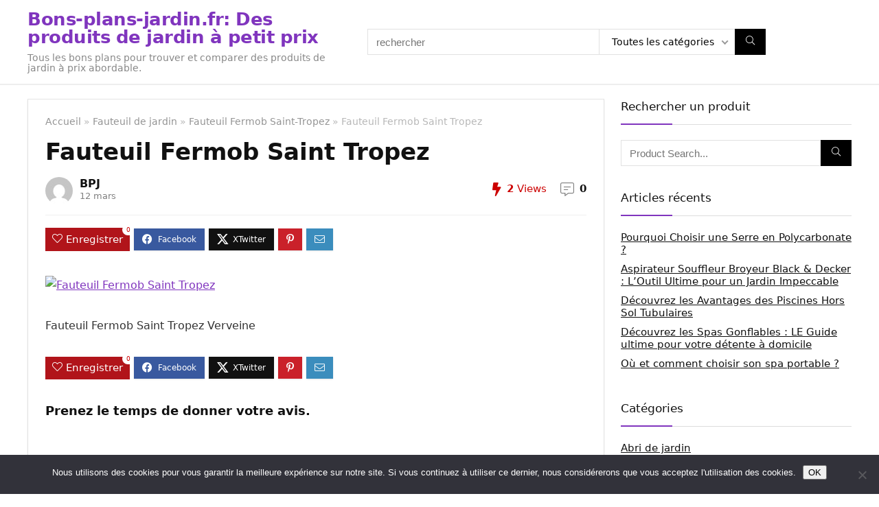

--- FILE ---
content_type: text/css
request_url: https://www.bons-plans-jardin.fr/wp-content/themes/rehub-theme/css/wcvendor.css?ver=19.9.8
body_size: 7418
content:
/*
	Author: Sizam Design
	Author URI: https://wpsoul.com
*/
/*Vendors*/
.wpsm-button .rh-user-favor-shop{display: block;}
.wc_vendors_dash_links a.button{ font-size: 13px; padding: 6px 12px}
.wcvendors-pro-dashboard-wrapper {font-size: 15px;line-height: 22px;}
.wcv-grid .wcv_dashboard_overview {background-color: #fff;border: 1px solid #e1e1e1;padding: 20px 2em 20px 0;margin: 10px 0 30px 0 !important;}
.wcv-grid h3{font-size: 19px !important}
.wcv-datepicker-calendar ul{margin: 0}
.wcv-datepicker-calendar ul li, .wcv-tabs ul.tabs-nav li, .wcv-grid ul li{list-style: none !important;}
.wcv-datepicker-calendar ul li a, .wcv-tabs .tabs-nav li a{text-decoration: none;}
table.wcv-table tr td {padding: 12px;border-bottom: 1px solid #e1e1e1;background-color: transparent;vertical-align: top;font-size: 14px;}
table.wcv-table {border: 1px solid #e1e1e1;background: none transparent;}
.wcv_dashboard_datepicker .wcv-form, .wcv_dashboard_table_header.wcv-cols-group.horizontal-gutters .wcv-form {display: inline-block;display: -webkit-box;display: -moz-box;display: -ms-flexbox;display: -webkit-flex;display: flex;margin-bottom: 10px;}
.wcv_dashboard_datepicker .wcv-form .all-66, .wcv_dashboard_table_header.wcv-cols-group.horizontal-gutters .wcv-form>.all-66 {-webkit-box-flex: 1;-webkit-flex: 1;-ms-flex: 1;flex: 1;min-width: 1px;}
.wcv_dashboard_datepicker .wcv-form .all-33, .wcv_dashboard_table_header.wcv-cols-group.horizontal-gutters .wcv-form>.all-33 {padding-left: 30px;} 
.wcv-form label, .pv_paypal_container b, .pv_shop_name_container b, #pv_seller_info_container b, #pv_shop_description_container b {margin-bottom: 5px;font-weight: 700;clear: both;display: inline-block;margin-right: 17px;font-size: 15px;}
.wcv_dashboard_datepicker .wcv-form .all-33 input, .wcv_dashboard_table_header.wcv-cols-group.horizontal-gutters .wcv-form>.all-33 input {margin-left: 0;margin-right: 0;}
.wcv-button:hover {color: #111!important;}
.wcv-icon-sm{color: #ff9802;}
.wcv-order-header .align-right .wcv-button{margin-top: 20px}
.wcv-widget-description-heading, .wcv-widget-contact-text, .wcv-widget-map-heading{font-size: 14px}
.vendor-dashboard .site-content h2.orders-title, .wcv-form .text-editor label {margin-bottom: 0;}
.shop-settings .select2-container .select2-choice, .wcvendors-dashboard-wrapper .select2-container .select2-choice, .wcvendors-pro-dashboard-wrapper .select2-container .select2-choice {border: 1px solid #e1e1e1;padding: 8px 10px;height: auto;border-radius: 0;font: 14px/20px Arial;}
.wcvendors-dashboard-wrapper .select2-choice, .wcvendors-dashboard-wrapper .select2-choices, .wcvendors-pro-dashboard-wrapper .select2-choices, .wcvendors-pro-dashboard-wrapper .select2-choice{box-shadow: none !important;}
.wcvendors-dashboard-wrapper .select2-arrow, .wcvendors-pro-dashboard-wrapper .select2-arrow{background: none transparent !important}
.wcv-form input[type=color], .wcv-form input[type=date], .wcv-form input[type=datetime-local], .wcv-form input[type=datetime], .wcv-form input[type=email], .wcv-form input[type=month], .wcv-form input[type=number], .wcv-form input[type=password], .wcv-form input[type=search], .wcv-form input[type=tel], .wcv-form input[type=text], .wcv-form input[type=time], .wcv-form input[type=url], .wcv-form input[type=week], .wcv-form select, .wcv-form textarea{border-color: #ccc}
label[for=_wcv-store_id], label[for=_wcv_store_address2]{display: none;}
.wcv-form .control-group input[type=checkbox]+label, .wcv_variable_attributes input[type=checkbox]+label {padding-left: 25px; padding-right: 5px;}
.wcv-form .control-group,.wcv-grid nav.wcv-navigation {margin-bottom: 28px;}
.wcv-form p.tip{line-height: 18px}
.vendor-pro-dashboard .wcv_dashboard_datepicker, .wcv_dashboard_datepicker .all-100 hr{margin-top: 20px;}
.wcv-tabs.top>.tabs-nav li a{border-radius: 0; line-height: 20px}
.wcv-grid input[type="submit"]{padding: 10px 20px; font-size: 16px;}
.wcvendors-pro-dashboard-wrapper .wcv-navigation ul.menu {box-shadow: 0 2px 2px #E4E4E4;background-color: #f7f7f7;}
.wcv-navigation ul.menu li a{color: #111 !important}
.wcv-navigation ul.menu li.active a, .wcv-navigation ul.menu li:hover a, .wcv-navigation ul.menu.black li a{color: #fff !important}
.wcv-navigation ul li{margin: 0 !important}
.wcv-dashboard-navigation ul li{margin: 0 10px 10px 0}.wcv-dashboard-navigation ul{margin: 0}
.wcvendors_sold_by_in_loop {font-size: 12px;margin-bottom: 10px;display: inline-block; line-height: 15px}
.only-vendor-title .wcvendors_sold_by_in_loop{font-size: 15px; line-height: 20px}
.only-vendor-title .wcvendors_sold_by_in_loop span{display: none;}
.wcvendors_sold_by_in_loop a{color: #333}
.form-row #rememberme{ margin-top: 10px}
.wcv_shop_description{ margin-bottom: 15px}
.wcv_vendorslist, .post ul.wcv_vendorslist{ overflow: hidden; margin: 0 -1% 30px -1%;}
.wcv_vendorslist a.wcv-grid-shop-name{ text-decoration: none; font-size: 16px; font-weight: bold; display: inline-block;}
.wcv_vendorslist:not(.rh-flex-eq-height){display: -webkit-flex; -webkit-flex-wrap:wrap;display: -ms-flexbox; -ms-flex-wrap:wrap;display: flex; flex-wrap: wrap;flex-direction: row;}
.wcv_vendorslist:not(.rh-flex-eq-height) li{ float: left; width: 23%; margin: 0 1% 28px 1% !important; }
.wcv_vendorslist li{position: relative;text-align: center;box-shadow: rgba(0,0,0,0.15) 0px 1px 2px;background: white;list-style: none !important; }
.wcv_vendorslist .cover_logo { display: block; height: 135px; overflow: hidden; background: #eee; background-position: center top; background-repeat: no-repeat;background-size: cover; }
.wcv_vendorslist .item-avatar { position: absolute; left: 50%; top: 86px; margin-left: -43px; border-radius: 2px;width: 80px; box-shadow: 0 0 1px 0 rgba(0,0,0,0.3), 0 1px 1px 0 rgba(0,0,0,0.1); background-color: #fff; padding: 2px;border: 3px solid #fff; }
.wcv_vendorslist .member-inner-list{ text-align: center;}  .wcv_vendorslist .store-desc{ display: block; position: relative; overflow: hidden; height: 42px; margin: 10px auto 0 auto; padding: 0 20px; font-size: 12px; color: #999; line-height: 14px }
.wcv_vendorslist .last-vendor-products{ display: block; padding: 15px 15px 25px; text-align: center; overflow: hidden; white-space: nowrap; }
.wcv_vendorslist .last-vendor-products a { display: inline-block; vertical-align: top; width: 70px; height: 70px; position: relative; }
span.product_count_in_member { position: absolute; bottom: 0; right: 0; background: rgba(255, 255, 255, 0.78); padding: 0 6px; font-size: 13px; line-height: 18px; }
.wcv_vendorslist .vendor-list-like{position: absolute;top: 8px; right: 8px; }
.rh_vendors_listflat{margin: 0 0 30px 0}
.rh_vendors_listflat .vendor-list-like{position: absolute;top: 8px; left: -44px; }
.rtl .rh_vendors_listflat .vendor-list-like{left: auto;right: -44px}
.wcv_vendorslist .rh-user-favor-shop, .rh_vendors_listflat .rh-user-favor-shop, #buddypress .rh-user-favor-shop{background: #f5bad0; color: #fff; width: 34px; height: 34px; line-height: 36px; border-radius: 50%; font-size: 15px;display: block; text-align: center;}
.wcv_vendorslist .rh-user-favor-shop.alreadyinfavor, .wcv_vendorslist .rh-user-favor-shop:hover, .rh_vendors_listflat .rh-user-favor-shop.alreadyinfavor, .rh_vendors_listflat .rh-user-favor-shop:hover, #buddypress .rh-user-favor-shop.alreadyinfavor, #buddypress .rh-user-favor-shop:hover{background:#ed1d6a; }
.wcv_vendorslist .rh-user-favor-shop .count, .rh_vendors_listflat .rh-user-favor-shop .count, #buddypress .rh-user-favor-shop .count{opacity: 0; font-size: 0;position: absolute;  transition: all 0.4s ease; width: 34px; height: 34px; line-height: 36px;background: #fff; color: #cc0000;border-radius: 50%; right: 0; left: 0; bottom: 0;top: 0;}
.rh_vendors_listflat .rh-user-favor-shop .count, #buddypress .rh-user-favor-shop .count{width: 20px; height: 20px; line-height: 20px; left: 22px; right: auto;}
.wcv_vendorslist .rh-user-favor-shop:hover .count{opacity: 1; font-size: 12px;   right:100%;}
.rh_vendors_listflat .rh-user-favor-shop:hover .count, #buddypress .rh-user-favor-shop:hover .count{opacity: 1; font-size: 12px; top: -10px}
.wcv_vendorslist .member-details{overflow: hidden; padding: 50px 0 0 0}
#buddypress .rh-user-favor-shop{position: relative}
.table-vendor-sales-report .product a{ text-decoration: none; }
.table-vendor-sales-report.table-condensed th, .table-vendor-sales-report.table-condensed td{ padding: 10px 8px}
.table-vendor-sales-report th{background: #f5f5f5;font-size: 90%;}
.table-vendor-sales-report.table-condensed td{font-size: 85%;}
.table-vendor-sales-report{ border: 1px solid #ddd;}
.rh_wcv_date_picker{margin-bottom: 10px; overflow: hidden}
#pv_paypal, #pv_shop_name, .rh_wcv_date_picker .date-pick, .wcv-form .control-group .control>input, .wcv-form .control-group .control>select, .wcv-form .control-group .control>textarea, #xp-wcvendor-profile .field_type_textbox input{width: 100%; padding: 8px 10px; font: 14px/22px Arial;  border-radius: 0}
.rh_wcv_date_picker label{display: block}
#xp-wcvendor-profile .field_type_selectbox select{border: 1px solid #ccc; width: 100%}
#xp-wcvendor-profile .xp-woo-description{font-size: 90%}
.rh_wcv_date_picker input[type="submit"]{font-size:17px; width: 100%; padding: 13px; display: block; margin-top: 23px; border-radius: 0}
#pv_paypal, #pv_shop_name{margin-top: 5px}
#xp-wcvendor-profile .editfield > label, #xp-wcvendor-profile .editfield span.label, #xp-wcvendor-profile legend{display: block; font-size: 15px; font-weight: bold; margin: 0 0 6px 0}
#xp-wcvendor-profile .clear-value{font-size: 85%}
#wp-pv_seller_info-editor-container, #wp-pv_shop_description-editor-container{ border: 1px solid #eee}
#pv_seller_info_container, #pv_shop_description_container{ margin-bottom: 15px}
.btn[name="vendor_application_submit"] { padding: 5px 10px;  font: bold 14px Arial; border: 1px solid #444; cursor: pointer;}
.wcvendor_store_wrap_bg{margin: 0 0 30px 0}
#wcvendor_image_bg{background-color: #f4f4f4;background-position: center center;background-repeat: no-repeat;border: 0;display: block;margin: 0;padding: 30px 20px 20px 20px;position: relative;width: 100%;z-index: 1; min-height: 270px}
.wcvendor-cover-image-mask{width: 100%;height: 100%;position: absolute;top: 0;left: 0;right: 0;bottom: 0;background: -webkit-linear-gradient(top,rgba(0,0,0,0),rgba(156,156,156,.1) 30%,rgba(11,11,11,.35) 80%,rgba(0,0,0,.48));background: linear-gradient(180deg,rgba(0,0,0,0) 0,rgba(156,156,156,.1) 30%,rgba(11,11,11,.35) 80%,rgba(0,0,0,.48));filter: progid:DXImageTransform.Microsoft.gradient(startColorstr='#00000000',endColorstr='#b0000000',GradientType=0);opacity: .65;}
#wcvendor_profile_wrap .rh-container{margin: 0 auto;display: table;}
#wcvendor_profile_wrap{position: absolute; bottom: 30px; left: 0; z-index: 2; width: 100%}
.wcvendor_profile_cell{display: table-cell; vertical-align: bottom;color: #fff;text-shadow: 0 0 1px #999; padding: 0;position: relative;}
#wcvendor_profile_act_desc{padding: 0 20px}
#wcvendor_profile_act_btns{width: 170px}
#wcvendor_profile_act_btns .wpsm-button{display: block; margin: 10px 0 0 0}
#wcvendor_profile_logo{width: 150px}
#wcvendor_profile_logo img{height: 150px;width: 150px;line-height: 150px; position: absolute;bottom: -55px}
body .wcv-grid .wcv-button:hover{color: #111 !important}
.wcvendor_store_stars a, .wcvendor_store_stars{text-decoration: none; color: #fff; font-style: normal;}
.wcvendor_store_stars a i{color: #ffd700}
#wcvendor_profile_wrap h1{color: #fff; text-shadow: 0 1px 1px #666; margin: 0 0 12px 0; font-size: 24px;line-height: 28px}
.wcvendor_store_stars{margin: 0 0 10px 0; line-height: 15px}
.wcvendor_store_stars span.text{font-size: 12px; margin: 0 5px}
.wcvendor_store_desc{font: italic 14px/21px Arial;}
.wcvendor_store_desc a{color: #fff}
#wcvendor_profile_menu{background: #f9f9f9;overflow: hidden; border-bottom: 1px solid #ededed}
.wcvendor_profile_menu_items{border-left: 1px solid #eee; margin-left:170px;float: left; }
.wcvendor_profile_menu_items li{margin: 0; padding: 0; float: left;}
.wcvendor_profile_menu_items a, .wcvendor_profile_menu_items button{padding: 15px 20px; color: #111 !important; border-right: 1px solid #eee; display: inline-block; line-height: 18px; font-size: 15px; margin: 0 !important; background: none !important;box-shadow: none !important;}
.wcvendor_profile_menu_items li.active a{background-color: #fff}
#wcvendor_search_shops{float: right; margin: 7px 0}
.vendor_store_details{margin-bottom:20px;border: 1px solid #f1f1f1;background: #f9f9f9; display: table;  }
.side_block_light .vendor_store_details{background:transparent;}
.summary .vendor_store_details{width: 100%; }
.vendor_store_details_image, .vendor_store_details_single {display: table-cell;vertical-align: top;line-height: 0.8; padding: 10px}
.vendor_store_details_single{padding-left: 0}
.vendor_store_details_single .favorshop_like i{color: #cc0000}
.vendor_store_details_image{width: 50px}
.vendor_store_details_label {font-size: 80%;line-height: .8;color: #b7b7b7;}
.vendor_store_details_title h5{font-size: 16px; display: block; margin: 0}
.vendor_store_details_title{display: block; margin: 5px 0}
.vendor_store_details_contact {font-size: 0.82em;color: #b7b7b7;line-height: 15px;cursor: pointer;font-family: Arial,Verdana,Helvetica,sans-serif;}
.vendor_store_details_contact a{text-decoration: none;}
.vendor_store_details_contact i{margin: 0 0 0 9px}
.rh_vendors_listflat .vendor_store_in_bp{margin: 0 0 20px 0}
.vendor_store_in_bp{border: 1px solid #e5e5e5;background: #fff; display: table; width: 100%;  }
body.bp-user .vendor_store_in_bp{border-bottom: none; border-top: none; position: relative }
body.bp-user .vendor-list-like{display: table-cell; padding: 15px 0 15px 15px; vertical-align: middle; width: 34px;}
.rh_vendors_listflat .distance-to-user-geo{font-size: 80%;line-height: 18px;}
.vendor_store_in_bp_image, .vendor_store_in_bp_single, .vendor_store_in_bp_last_products, .vendor_store_in_bp_shopname{display: table-cell; padding: 15px;vertical-align: middle;}
.vendor_store_in_bp_single{padding: 15px 0}
.vendor_store_in_bp_image{width: 70px}
.vendor_store_owner_label{color: #aaa; font-size: 80%}
.vendor_store_in_bp_title h5{margin: 0 0 12px 0; font-size: 18px}
.vendor_store_in_bp_last_products{text-align: right;}
body.rtl .vendor_store_in_bp_last_products{text-align: left;}
.vendor_store_in_bp_last_products a{display: inline-block; text-decoration: none !important; margin-left: 5px; border: 1px solid #eee; padding: 4px; background-color: #fff; text-align: center; width: 70px; line-height: 70px; font-size: 20px; font-weight: bold;}
.vendor_store_in_bp_count_pr > span{line-height: 70px; background-color: #f3f3f3; display: block;}
#wcv_mini_header{margin: 0 0 20px 0; color: #fff}
#wcv_mini_header #wcvendor_image_bg{min-height: 50px; height: 50px; padding: 10px; overflow: hidden;}
#wcv_mini_header .wcvendor-cover-image-mask{background: none rgba(0,0,0,0.5) !important}
#wcv_mini_header h5{font-size: 18px; line-height: 30px; margin: 0 8px}
#wcv_mini_header h5 a{color: #fff}
.wcv_mini_header_content{z-index: 2; position: relative;}
.category-vendormenu a{color: #111; text-decoration: none}
.category-vendormenu{margin: 0}
.category-vendormenu li{margin: 0 0 14px 0}
.category-vendormenu span{float: right;}
.vendor_storelist_name{padding: 0 10px;}
.vendor_storelist_name span{font-size: 10px; line-height: 10px}
.vendor_storelist_name a{display: block; font-size: 15px; text-decoration: none; font-weight: bold; line-height: 18px; }
.shop_avatar_v_store{width: 50px;position: relative;}
.shop_avatar_v_store img{border-radius: 50%;    border: 1px solid #fff;}
.vendor_store_in_bp_shopname{ padding: 15px 14px 15px 26px; border: 1px dashed #ccc; border-top: none; border-bottom: none; background: #f5f5f5; width: 23% }
.rtl .vendor_store_in_bp_shopname{padding: 15px 26px 15px 14px;}
.rh_vendors_listflat .vendor_store_in_bp_single{ width: 17% }
.rh_vendors_listflat .vendor_user_meta h5{ font-size: 16px; margin: 0 0 10px 0; }
.rh_vendors_listflat .vendor_user_meta{ padding: 0 30px 0 0; }
.rh_wcv_dashboard_page h2, .wcvendors-pro-dashboard-wrapper h2{font-size: 20px}
.wcv-form.wcv-feedbackform .control-group input[type=radio]+label{display: block;padding-left: 1.45em; color: #fb9900}
.wcv-form.wcv-feedbackform .all-70{width: 100%}
.wcv-form.wcv-feedbackform .all-20{width: auto;}
.wcv-form.wcv-feedbackform textarea{margin-top: 12px}
.wcv-form.wcv-feedbackform input[type="submit"]{padding: 8px 16px; font-size: 16px}
#tab-vendor_ratings_tab a, .wcv_grid_rating a{text-decoration: none;}
.wcv_grid_rating{font-size: 90%;}
#tab-vendor_ratings_tab a i, #tab-vendor_ratings_tab i, .wcv-rating-item h4 i, .wcv_grid_rating i{color: #fb9900}
.wcv-rating-posted-by{font-size: 90%; color: #999; line-height: 18px}
.wcv-rating-posted-by p{margin: 0 0 18px 0}
.wcv-rating-item {border-bottom: 1px solid #ddd;margin-bottom: 25px;}
.wcv-rating-item:last-child{border: none;}
.wcv-grid .wcv-product-media{margin: 30px 0 0 0}
.wcv-product-media .wcv-featuredimg {min-height: 150px;border: 1px solid #e1e1e1;height: auto;margin: 0;background-color: #fff;position: relative;width: 100%;padding: 10px; text-align: center;}
.wcv-featuredimg br{display: none;}
a.wcv-media-uploader-featured-add, a.wcv-media-uploader-featured-delete{display: block;padding: 10px 0; text-decoration: none;}
.wcv-product-media a.hidden{display: none;}
.wcv-product-media .all-66{padding:0 35px;}
.wcv-product-upsells .control, .wcv-coupon-usage-restrictions > .control{margin: 0 0 25px 0}
.button.add_attribute{padding: 10px 14px;border: none;background: #111;color: #fff;line-height: 14px;font-size: 14px; box-shadow: none;}
.wcv_product_attributes .expand-close {font-size: 90%}
.wcv-gallery-image{box-shadow: 0 4px 5px #ccc}
.wcv-grid #files_download table thead th, .wcv-grid #files_download table thead td {padding: 0 10px;}
.downloadable_files table{width: 100%;border-collapse: collapse;}
.downloadable_files th, .downloadable_files td{border-bottom: 1px solid #E1E1E1;padding: 13px;text-align: left;}
table.wcv-table tr td, table.wcv-table tr th{border-bottom: 1px solid #E1E1E1;}
#branding.tabs-content h6{margin: 15px 0}
.wcvendors-table-rating h6 i{color: #fb9900}
#xprofile-in-wcstore li:first-child{border-top: 1px solid #eee; margin: 24px 0 0 0}
#xprofile-in-wcstore li:last-child{margin: 0 0 24px 0}
#xprofile-in-wcstore li{clear: both; overflow: hidden; padding: 5px 0 5px 10px;line-height: 24px;border-bottom: 1px solid #eee;}
.rh_gmw_map_in_wcv_profile{color: #fff; text-decoration: underline; margin: 0 6px; cursor: pointer;}
#vendor-location{opacity: 0; height: 0}
#vendor-location.active{opacity: 100; height: 250px}
.wcv-verified-vendor{background: green;padding: 3px 6px;display: inline-block;font-size: 11px;text-transform: uppercase;border-radius: 2px;margin: 0 8px 4px 0}
.wcv-verified-vendor i{margin: 0 3px 0 0;color: #c1f3c1;}
.vendor_store_details_title i, .vendor_store_in_bp_title i{margin: 2px 4px 0 0;color: #54b60a;float: left;}
.rtl .vendor_store_details_title i{float: right; margin: 2px 0 0 4px}
.rtl .wcv-verified-vendor i{margin: 0 0 0 3px}
/*.wcv-shade{z-index:9000 !important}*/
.dokan-store-support-btn{    background: none !important;
    color: #111 !important;
    margin-top: 8px !important;
    clear: both;
    box-shadow: none !important;
    border: 1px solid #e0e0e0 !important;
    width: 100% !important;}
.dokan-store-products-filter-area .product-name-search, input[type="submit"].dokan-btn-theme{border-radius: 0 !important;}
.store-coupon-wrap{grid-template-columns: repeat(auto-fit, minmax(300px, 1fr));display: grid;column-gap: 20px;}
.store-coupon-wrap .code{color: #de5959;background: #ffe9e9;border: 2px dashed #fbc4c4;padding: 20px 30px;margin-bottom: 25px; position: relative;}
.store-coupon-wrap .code:before {
    content: '';
    position: absolute;
    top: 0;
    right: 0;
    bottom: 0;
    left: 0;
    z-index: 1;
    background: -moz-radial-gradient(.6em .6em, circle, white .55em, rgba(255,255,255,0) .6em) -.6em -.6em, -moz-radial-gradient(1em 50%, circle, white .35em, rgba(255,255,255,0) .4em), -moz-radial-gradient(1em 47%, circle, rgba(0,0,0,.4) .4em, transparent .43em);
    background: -o-radial-gradient(.6em .6em, circle, white .55em, rgba(255,255,255,0) .6em) -.6em -.6em, -o-radial-gradient(1em 50%, circle, white .35em, rgba(255,255,255,0) .4em), -o-radial-gradient(1em 47%, circle, rgba(0,0,0,.4) .4em, transparent .43em);
    background: -ms-radial-gradient(.6em .6em, circle, white .55em, rgba(255,255,255,0) .6em) -.6em -.6em, -ms-radial-gradient(1em 50%, circle, white .35em, rgba(255,255,255,0) .4em), -ms-radial-gradient(1em 47%, circle, rgba(0,0,0,.4) .4em, transparent .43em);
    background: -webkit-radial-gradient(.6em .6em, circle, white .55em, rgba(255,255,255,0) .6em) -.6em -.6em, -webkit-radial-gradient(1em 50%, circle, white .35em, rgba(255,255,255,0) .4em), -webkit-radial-gradient(1em 47%, circle, rgba(0,0,0,.4) .4em, transparent .43em);
}
.dokan-izimodal-wraper .dokan-izimodal-close-btn button{border:none}
.store-coupon-wrap .code:after {
    content: '';
    position: absolute;
    top: .25em;
    right: .25em;
    bottom: .25em;
    left: .25em;
    border: 1px rgba(0,0,0,.3) dashed;
    outline: 1px rgba(255,255,255,.5) dashed;
}
.store-coupon-wrap .coupon-title{font-size: 18px;margin-bottom: 10px;font-weight: bold;}
.store-coupon-wrap .coupon-body{font-size: 16px}
@media (max-width: 500px){
    .dokan-store-products-filter-area .dokan-store-products-ordeby{display: flex;flex-wrap: wrap;}
    .dokan-store-products-filter-area .product-name-search{flex-grow: 1; margin:0 0 20px 0}
}

.dokan-dashboard .dokan-dashboard-content a.sale_schedule{text-decoration: underline;}
.dokan-settings-content .dokan-settings-area .dokan-banner{margin: 0 auto 30px auto; max-width: 100%}
.rh-container > .dokan-dashboard-wrap{padding-top:20px;}
.dokan-booking-wrapper .wc_bookings_calendar{border: 1px solid #eee}
#bookings_availability .table_grid table td, #bookings_persons .table_grid table td, #bookings_pricing .table_grid table td, #bookings_product_data .table_grid table td, #bookings_resources .table_grid table td, #bookings_settings .table_grid table td, .bookings_extension .table_grid table td{vertical-align: middle; position: static;}
#dokan-product-enquiry input[type="text"], #dokan-product-enquiry input[type="email"], #dokan-product-enquiry textarea {width: 100%;padding: 12px 10px;height: auto;font-size: 15px;margin-bottom: 15px;max-width: 500px;}
.wp-list-table thead, .wp-list-table tfoot{background: #f6f6f6;}
.wp-list-table td{border:1px solid #eee}

.wcv-grid .wcv-horizontal-gutters input[type="submit"]{margin-right: 10px}
.wcmvendor_store_ratings a{color: #eee !important; font-size: 80% }
.seller-rating + .text{margin: 0 5px}
.wcv-header-container, .wcv-store-address-container{display: none;}
.wcv-navigation ul.menu.horizontal li.active a:after {float: right;content: "\f078";font-family: rhicons; margin-left: 10px}
.form-row.notes{ padding: 0 20px 20px 0 }
.form-row.notes label{ display: block; }
.wcv-widget-description-heading,.wcv-widget-contact-text,.wcv-widget-map-heading {font-weight: 600;margin-bottom: 15px;}
.contact-card li,.contact-card li {margin-bottom: 5px;}
#wcv_quick_email_message { width: 100%;}
.wcv-store-search input, #wcv_pro_quick_contact_form input {margin: 5px auto; padding: 9px 10px; border:1px solid #ccc; font-size: 85%}
#wcv-store-search-field-0 {width: 100%;}
.wcv .contact-card{font-size: 90%}
.woo-btn-inline-blck .dokan-store-support-btn{margin-top:20px;}

@media (max-width: 1024px){
	.wcv_vendorslist:not(.rh-flex-eq-height) li{width: 45%; margin: 0 2.5% 18px 2.5% !important}
	.wcv_vendorslist{ overflow: hidden; margin: 0 -2.5% 30px -2.5%;}
	#wcvendor_profile_logo img{bottom: 0}
	#wcvendor_search_shops input[type="text"]{width: 100%}
	#wcvendor_search_shops{display: block;float: none;margin: 15px 0}
	.wcvendor_profile_menu_items{margin: 0; float: none; border-left:none; border-top:1px solid #eee;transform: translate3d(0,0,0);overflow-x: auto;white-space: nowrap;overflow-y: hidden;}
	#wcvendor_image_bg .woocommerce .star-rating{display: block; margin: 0 auto; float: none;}
}
@media screen and (max-width: 1024px) and (min-width: 768px) {
	.vendor_store_in_bp_last_products a:nth-child(4), .vendor_store_in_bp_last_products a:nth-child(3), .vendor_store_in_bp_last_products a:nth-child(2){display: none}
	.vendor_store_in_bp_shopname{width: 30%}
	.rh_vendors_listflat .vendor_store_in_bp_single {width: 22%;}
}
@media screen and (max-width: 767px) {
.wcv-product-media .all-66{padding:0;}
.wcv_dashboard_datepicker .all-50, .wcv_dashboard_datepicker .wcv-form .all-66, .wcv_dashboard_table_header.wcv-cols-group.horizontal-gutters .all-50, .wcv_dashboard_table_header.wcv-cols-group.horizontal-gutters .wcv-form>.all-66{width: 100%}
.wcv_dashboard_datepicker .wcv-form .all-33, .wcv_dashboard_table_header.wcv-cols-group.horizontal-gutters .wcv-form>.all-33 {width: 100%;padding-left: 0;margin-top: 15px;}
.wcv-tabs.top>.tabs-nav{border: none;}
.wcv-tabs.top>.tabs-nav li a{border: 1px solid #ccc; margin-bottom: 10px}
.wcv-tabs.top>.tabs-nav li.active a{border-bottom-color: #ccc; background-color: #f4f4f4}
.wcv_dashboard_datepicker .wcv-form, .wcv_dashboard_table_header.wcv-cols-group.horizontal-gutters .wcv-form {display: block;}
.wcv_dashboard_datepicker .wcv-form .all-33 label, .wcv_dashboard_table_header.wcv-cols-group.horizontal-gutters .wcv-form>.all-33 label {display: none;}
#wcvendor_profile_wrap{position: relative;bottom: auto;}
.wcvendor_profile_cell{display: block;margin: 0 auto 10px auto; text-align: center;}
#wcvendor_profile_logo img{position: static;}
.vendor_store_owner_contactlink, .vendor_store_details_contact{display: block; margin-top:8px }
.vendor_store_details_contact i{margin: 0 5px 0 0}
.vendor_store_in_bp{display: block;}
.vendor_store_in_bp_last_products{text-align: center; display: block;  width: 100%; padding: 25px 5px; clear: both}
.vendor_store_in_bp_shopname{display: block;  width: 100%; padding: 15px 15px 15px 60px; clear: both; border: 1px dashed #ccc; border-left:none; border-right: none}
.vendor_store_in_bp_image, .vendor_store_in_bp_single{float: left;}
.rh_vendors_listflat .vendor_store_in_bp_single{width: auto}
.vendor_store_in_bp_image{width: 50px}
.wcv_vendorslist{ overflow: hidden; margin: 0 0 30px 0;}
.rh_vendors_listflat .vendor_user_meta{padding:0;}
#buddypress .vendor-list-like{position: absolute; top:10px; right: 15px}
.wcvendor_store_stars .star-rating{margin: 0 auto; display: block; float: none;}
.wcvendor_profile_menu_items li{float: none !important;}
.wcvendor_profile_menu_items a, .wcvendor_profile_menu_items button{padding: 12px 0; border: none;}
.wcvendor_profile_menu_items a.active{padding-left: 15px}
.form-row.notes label{display: none;}
.wcvendor_profile_menu_items .dokan-btn-theme:hover{background: none !important; color: #111 !important;box-shadow: none !important;}
}
@media(max-width: 480px){
	.wcv_vendorslist:not(.rh-flex-eq-height) li{width: 100%; margin: 0 0 18px 0 !important}
}

/* Dokan Styles */
.dokan-dashboard .dokan-dash-sidebar ul.dokan-dashboard-menu li{list-style:none}
#dokan-store-location{height: 300px}
#dokan-form-contact-seller .alert{margin-bottom: 15px;padding: 7px 5px}
#dokan-form-contact-seller .alert-success{background: lightgreen}
#dokan-form-contact-seller .alert-error{background: lightcoral}
.dokan-cover-image-mask{opacity: 1}
.dokan-seller-search{background-position: 10px 10px !important; border: 1px solid #ddd !important;padding: 10px 0 10px 36px !important; border-radius: 0 !important; width: 100%; margin-bottom: 20px}
.dokan-sidebar-content-area{width: calc(100% - 370px);margin-top: -15px}
.dokan-sidebar-content-area .tab-pane{display:none}
.dokan-sidebar-content-area .tab-pane.active{display:block}
.social_icon .flickr {background-color: #ff80ae}
.social_icon .gplus { background-color: #eb4026 }
.social_icon .linkedin {background-color: #0077B5}
.social_icon .instagram {background-color: #3a82b8}
.social_icon .twitter {background-color: #66ccff}
.social_icon .youtube {background-color: #cd0000}
.dokan-dashboard .dokan-dashboard-content article.dashboard-content-area .dashboard-widget a{color: #111}
.dokan-product-listing .dokan-product-listing-area table.product-listing-table td{text-align: center;}
.dokan-product-listing .dokan-product-listing-area table.product-listing-table p, .dokan-product-listing .dokan-product-listing-area .row-actions{text-align: left;}
.rtl .dokan-product-listing .dokan-product-listing-area table.product-listing-table p, .rtl .dokan-product-listing .dokan-product-listing-area .row-actions{text-align: right;}
.dokan-product-listing .dokan-product-listing-area table.product-listing-table mark{white-space: nowrap; font-size: 80%}
.dokan-product-listing .dokan-product-listing-area table.product-listing-table td del{display: block;}
.dokan-product-listing .dokan-product-listing-area .amount{font-size: 90%}
.dokan-dashboard .dokan-dashboard-wrap input[type="text"]{padding: 5px 10px}
.dokan-product-listing .dokan-product-listing-area .product-listing-top ul.dokan-listing-filter{margin: 0}
.dokan-dashboard .dokan-dashboard-content a{color: #444}
.dokan-dahsboard-product-listing-wrapper{clear: both;}
.search-results.dokan-theme-rehub .woocommerce .products{margin-top: 0}
.search-results.dokan-theme-rehub .col_wrap_three{width: 100%;margin: 0}
.dokan-form-group.xprofile-area h2{text-align: left;border-bottom: 1px solid #EDEDED;padding: 0 0 10px 0}
.dokan-form-group.xprofile-area label {padding-right: 15px}
.dokan-form-group.xprofile-area .description {font-size: small;margin: 5px 0 20px}
.dokan-form-control.error{border: 1px solid red;}
.wcvcontent .rh-content-wrap, .wcvcontent #comments{padding-top: 0; margin-top:0;}
.dokan-modal-content .modal-close .screen-reader-text {display:none}
#dokan_tabs_container .table-striped{width: 100%;font-size: 14px; overflow-x: scroll;}
#dokan_tabs_container .table-striped th{background-color: rgba(119, 119, 119, 0.28); padding: 10px; text-align:inherit}
#dokan_tabs_container .table-striped td{padding: 8px;}
#dokan_tabs_container .table-striped tbody tr:nth-of-type(odd) {background-color: rgba(0,0,0,.05);}
.dokan-review-author-img{float: left;}
li.parent-cat-wrap{margin-bottom: 6px}
.parent-cat-wrap a{color: #111}
#dokan-store-listing-filter-wrap .left .store-count{margin-bottom: 0}
#dokan-seller-listing-wrap .dokan-single-seller .store-wrapper .store-header .store-banner img{object-fit:cover}
@media (max-width: 767px){
.dokan-dashboard .dokan-dash-sidebar ul.dokan-dashboard-menu li.dokan-common-links a{min-width: 50px}
.dokan-dashboard .rh-container .dokan-dash-sidebar #dokan-navigation > #mobile-menu-icon{top: 7px; right: 10px}
.dokan-settings-content .dokan-settings-area .dokan-banner{margin: 0 0 30px 0}
.dokan-product-listing .dokan-product-listing-area table.product-listing-table td{text-align: inherit;}
.dokan-product-listing .dokan-product-listing-area{padding: 0}
.dokan-sidebar-content-area{width: 100%; float: none; display: block;}
.dokan-table tbody tr .post-date .status{float: none !important;}
.dokan-form-inline.dokan-w6{width: 100%; margin: 0 0 10px 0}
li.dokan-share-btn-wrap .dokan-share-btn{margin-top: 0}
table.product-listing-table{border: 1px solid #eee;}
table.product-listing-table,table.product-listing-table tbody,table.product-listing-table thead,table.product-listing-table tfoot,table.product-listing-table tr:not(.dokan-hide),table.product-listing-table td {display: block; clear: both;}
table.product-listing-table thead,table.product-listing-table th { display: none; }
table.product-listing-table td:not([colspan]){position: relative;padding: 10px; padding-left: 50%;border-left: none;border-top: none;border-right: none;}
table.product-listing-table td:not([colspan]):before{position: absolute;top: 50%;left: 9px;width: 45%;padding-right: 10px;text-align: left;content: attr(data-title);-webkit-transform: translateY(-50%) translateZ(0);transform: translateY(-50%);}
table.product-listing-table td:not([colspan]):after{position: absolute;left: 47%;top: 0;display: block;height: 100%;border-left: 1px solid #eaeaea;content: "";}	
}
.wcvendor_store_name .vendor_badge {display: none !important;}
.woocommerce #reviews #comments ol.vendor_comment_list li img.avatar{float:left;}

--- FILE ---
content_type: text/plain
request_url: https://www.google-analytics.com/j/collect?v=1&_v=j102&aip=1&a=835298873&t=pageview&_s=1&dl=https%3A%2F%2Fwww.bons-plans-jardin.fr%2Ffauteuil-fermob-saint-tropez%2F2017%2F04%2Ffauteuil-fermob-verveine%2F&ul=en-us%40posix&dt=Fauteuil%20Fermob%20Saint%20Tropez%20%E2%80%93%20Bons-plans-jardin.fr%3A%20Des%20produits%20de%20jardin%20%C3%A0%20petit%20prix&sr=1280x720&vp=1280x720&_u=YGBAgEABAAAAACAAI~&jid=884580873&gjid=1318727545&cid=564096734.1769118599&tid=UA-1633046-1&_gid=209830063.1769118599&_slc=1&gtm=45He61l2n81NNQK7NVza200&gcd=13l3l3l3l1l1&dma=0&tag_exp=103116026~103200004~104527906~104528501~104684208~104684211~105391252~115616985~115938465~115938468~116185181~116185182~116682876~117025847~117041588~117223559~117223566&z=183032735
body_size: -452
content:
2,cG-X940PP7Q7M